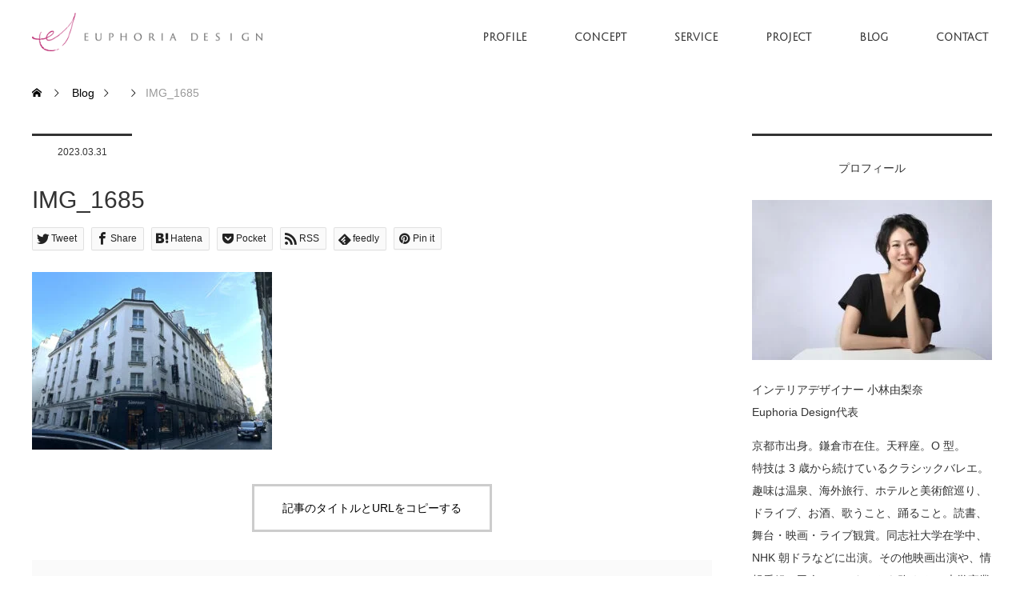

--- FILE ---
content_type: text/html; charset=UTF-8
request_url: https://euphoria.design/simrane-souleiado/img_1685/
body_size: 15749
content:
<!DOCTYPE html>
<html class="pc" dir="ltr" lang="ja" prefix="og: https://ogp.me/ns#">
<head>
<meta charset="UTF-8">
<!--[if IE]><meta http-equiv="X-UA-Compatible" content="IE=edge"><![endif]-->
<meta name="viewport" content="width=device-width">
<title>IMG_1685 - Euphoria Design - インテリアデザイナー小林由梨奈 -</title>
<meta name="description" content="Euphoria = 多幸感・陶酔感。幸せの感じ方は十人十色。ご要望をくみ取り、コンセプト設計からディテールデザインまで、住まい手のストーリーを感じるオーダーメイドの空間をつくります。">
<link rel="pingback" href="https://euphoria.design/xmlrpc.php">

		<!-- All in One SEO 4.9.3 - aioseo.com -->
	<meta name="robots" content="max-image-preview:large" />
	<meta name="author" content="euphoria"/>
	<link rel="canonical" href="https://euphoria.design/simrane-souleiado/img_1685/" />
	<meta name="generator" content="All in One SEO (AIOSEO) 4.9.3" />
		<meta property="og:locale" content="ja_JP" />
		<meta property="og:site_name" content="Euphoria Design　- インテリアデザイナー小林由梨奈 - - Euphoria = 多幸感・陶酔感。幸せの感じ方は十人十色。ご要望をくみ取り、コンセプト設計からディテールデザインまで、住まい手のストーリーを感じるオーダーメイドの空間をつくります。" />
		<meta property="og:type" content="article" />
		<meta property="og:title" content="IMG_1685 - Euphoria Design - インテリアデザイナー小林由梨奈 -" />
		<meta property="og:url" content="https://euphoria.design/simrane-souleiado/img_1685/" />
		<meta property="og:image" content="https://euphoria.design/wp-content/uploads/2022/07/スクリーンショット-2022-07-02-20.16.24-1.png" />
		<meta property="og:image:secure_url" content="https://euphoria.design/wp-content/uploads/2022/07/スクリーンショット-2022-07-02-20.16.24-1.png" />
		<meta property="og:image:width" content="1200" />
		<meta property="og:image:height" content="630" />
		<meta property="article:published_time" content="2023-03-31T05:52:39+00:00" />
		<meta property="article:modified_time" content="2023-03-31T05:52:39+00:00" />
		<meta property="article:publisher" content="https://www.facebook.com/yurina.magnolia/" />
		<meta name="twitter:card" content="summary" />
		<meta name="twitter:title" content="IMG_1685 - Euphoria Design - インテリアデザイナー小林由梨奈 -" />
		<meta name="twitter:image" content="https://euphoria.design/wp-content/uploads/2022/07/スクリーンショット-2022-07-02-20.16.24-1.png" />
		<script type="application/ld+json" class="aioseo-schema">
			{"@context":"https:\/\/schema.org","@graph":[{"@type":"BreadcrumbList","@id":"https:\/\/euphoria.design\/simrane-souleiado\/img_1685\/#breadcrumblist","itemListElement":[{"@type":"ListItem","@id":"https:\/\/euphoria.design#listItem","position":1,"name":"\u30db\u30fc\u30e0","item":"https:\/\/euphoria.design","nextItem":{"@type":"ListItem","@id":"https:\/\/euphoria.design\/simrane-souleiado\/img_1685\/#listItem","name":"IMG_1685"}},{"@type":"ListItem","@id":"https:\/\/euphoria.design\/simrane-souleiado\/img_1685\/#listItem","position":2,"name":"IMG_1685","previousItem":{"@type":"ListItem","@id":"https:\/\/euphoria.design#listItem","name":"\u30db\u30fc\u30e0"}}]},{"@type":"ItemPage","@id":"https:\/\/euphoria.design\/simrane-souleiado\/img_1685\/#itempage","url":"https:\/\/euphoria.design\/simrane-souleiado\/img_1685\/","name":"IMG_1685 - Euphoria Design - \u30a4\u30f3\u30c6\u30ea\u30a2\u30c7\u30b6\u30a4\u30ca\u30fc\u5c0f\u6797\u7531\u68a8\u5948 -","inLanguage":"ja","isPartOf":{"@id":"https:\/\/euphoria.design\/#website"},"breadcrumb":{"@id":"https:\/\/euphoria.design\/simrane-souleiado\/img_1685\/#breadcrumblist"},"author":{"@id":"https:\/\/euphoria.design\/author\/euphoria\/#author"},"creator":{"@id":"https:\/\/euphoria.design\/author\/euphoria\/#author"},"datePublished":"2023-03-31T14:52:39+09:00","dateModified":"2023-03-31T14:52:39+09:00"},{"@type":"Person","@id":"https:\/\/euphoria.design\/#person","name":"euphoria","image":{"@type":"ImageObject","@id":"https:\/\/euphoria.design\/simrane-souleiado\/img_1685\/#personImage","url":"https:\/\/secure.gravatar.com\/avatar\/911b4369192c538d66e10ea00946586b55f60cd8ad571c652a2f65ddc430b8ac?s=96&d=mm&r=g","width":96,"height":96,"caption":"euphoria"}},{"@type":"Person","@id":"https:\/\/euphoria.design\/author\/euphoria\/#author","url":"https:\/\/euphoria.design\/author\/euphoria\/","name":"euphoria","image":{"@type":"ImageObject","@id":"https:\/\/euphoria.design\/simrane-souleiado\/img_1685\/#authorImage","url":"https:\/\/secure.gravatar.com\/avatar\/911b4369192c538d66e10ea00946586b55f60cd8ad571c652a2f65ddc430b8ac?s=96&d=mm&r=g","width":96,"height":96,"caption":"euphoria"}},{"@type":"WebSite","@id":"https:\/\/euphoria.design\/#website","url":"https:\/\/euphoria.design\/","name":"Euphoria Design\u3000- \u30a4\u30f3\u30c6\u30ea\u30a2\u30c7\u30b6\u30a4\u30ca\u30fc\u5c0f\u6797\u7531\u68a8\u5948 -","description":"Euphoria = \u591a\u5e78\u611f\u30fb\u9676\u9154\u611f\u3002\u5e78\u305b\u306e\u611f\u3058\u65b9\u306f\u5341\u4eba\u5341\u8272\u3002\u3054\u8981\u671b\u3092\u304f\u307f\u53d6\u308a\u3001\u30b3\u30f3\u30bb\u30d7\u30c8\u8a2d\u8a08\u304b\u3089\u30c7\u30a3\u30c6\u30fc\u30eb\u30c7\u30b6\u30a4\u30f3\u307e\u3067\u3001\u4f4f\u307e\u3044\u624b\u306e\u30b9\u30c8\u30fc\u30ea\u30fc\u3092\u611f\u3058\u308b\u30aa\u30fc\u30c0\u30fc\u30e1\u30a4\u30c9\u306e\u7a7a\u9593\u3092\u3064\u304f\u308a\u307e\u3059\u3002","inLanguage":"ja","publisher":{"@id":"https:\/\/euphoria.design\/#person"}}]}
		</script>
		<!-- All in One SEO -->

<link rel='dns-prefetch' href='//webfonts.xserver.jp' />
<link rel="alternate" type="application/rss+xml" title="Euphoria Design　- インテリアデザイナー小林由梨奈 - &raquo; フィード" href="https://euphoria.design/feed/" />
<link rel="alternate" type="application/rss+xml" title="Euphoria Design　- インテリアデザイナー小林由梨奈 - &raquo; コメントフィード" href="https://euphoria.design/comments/feed/" />
<link rel="alternate" type="application/rss+xml" title="Euphoria Design　- インテリアデザイナー小林由梨奈 - &raquo; IMG_1685 のコメントのフィード" href="https://euphoria.design/simrane-souleiado/img_1685/feed/" />
<link rel="alternate" title="oEmbed (JSON)" type="application/json+oembed" href="https://euphoria.design/wp-json/oembed/1.0/embed?url=https%3A%2F%2Feuphoria.design%2Fsimrane-souleiado%2Fimg_1685%2F" />
<link rel="alternate" title="oEmbed (XML)" type="text/xml+oembed" href="https://euphoria.design/wp-json/oembed/1.0/embed?url=https%3A%2F%2Feuphoria.design%2Fsimrane-souleiado%2Fimg_1685%2F&#038;format=xml" />
		<!-- This site uses the Google Analytics by MonsterInsights plugin v8.11.0 - Using Analytics tracking - https://www.monsterinsights.com/ -->
		<!-- Note: MonsterInsights is not currently configured on this site. The site owner needs to authenticate with Google Analytics in the MonsterInsights settings panel. -->
					<!-- No UA code set -->
				<!-- / Google Analytics by MonsterInsights -->
		<style id='wp-img-auto-sizes-contain-inline-css' type='text/css'>
img:is([sizes=auto i],[sizes^="auto," i]){contain-intrinsic-size:3000px 1500px}
/*# sourceURL=wp-img-auto-sizes-contain-inline-css */
</style>
<link rel='stylesheet' id='style-css' href='https://euphoria.design/wp-content/themes/monolith_tcd042-child/style.css?ver=1.0.0' type='text/css' media='all' />
<style id='wp-emoji-styles-inline-css' type='text/css'>

	img.wp-smiley, img.emoji {
		display: inline !important;
		border: none !important;
		box-shadow: none !important;
		height: 1em !important;
		width: 1em !important;
		margin: 0 0.07em !important;
		vertical-align: -0.1em !important;
		background: none !important;
		padding: 0 !important;
	}
/*# sourceURL=wp-emoji-styles-inline-css */
</style>
<style id='wp-block-library-inline-css' type='text/css'>
:root{--wp-block-synced-color:#7a00df;--wp-block-synced-color--rgb:122,0,223;--wp-bound-block-color:var(--wp-block-synced-color);--wp-editor-canvas-background:#ddd;--wp-admin-theme-color:#007cba;--wp-admin-theme-color--rgb:0,124,186;--wp-admin-theme-color-darker-10:#006ba1;--wp-admin-theme-color-darker-10--rgb:0,107,160.5;--wp-admin-theme-color-darker-20:#005a87;--wp-admin-theme-color-darker-20--rgb:0,90,135;--wp-admin-border-width-focus:2px}@media (min-resolution:192dpi){:root{--wp-admin-border-width-focus:1.5px}}.wp-element-button{cursor:pointer}:root .has-very-light-gray-background-color{background-color:#eee}:root .has-very-dark-gray-background-color{background-color:#313131}:root .has-very-light-gray-color{color:#eee}:root .has-very-dark-gray-color{color:#313131}:root .has-vivid-green-cyan-to-vivid-cyan-blue-gradient-background{background:linear-gradient(135deg,#00d084,#0693e3)}:root .has-purple-crush-gradient-background{background:linear-gradient(135deg,#34e2e4,#4721fb 50%,#ab1dfe)}:root .has-hazy-dawn-gradient-background{background:linear-gradient(135deg,#faaca8,#dad0ec)}:root .has-subdued-olive-gradient-background{background:linear-gradient(135deg,#fafae1,#67a671)}:root .has-atomic-cream-gradient-background{background:linear-gradient(135deg,#fdd79a,#004a59)}:root .has-nightshade-gradient-background{background:linear-gradient(135deg,#330968,#31cdcf)}:root .has-midnight-gradient-background{background:linear-gradient(135deg,#020381,#2874fc)}:root{--wp--preset--font-size--normal:16px;--wp--preset--font-size--huge:42px}.has-regular-font-size{font-size:1em}.has-larger-font-size{font-size:2.625em}.has-normal-font-size{font-size:var(--wp--preset--font-size--normal)}.has-huge-font-size{font-size:var(--wp--preset--font-size--huge)}.has-text-align-center{text-align:center}.has-text-align-left{text-align:left}.has-text-align-right{text-align:right}.has-fit-text{white-space:nowrap!important}#end-resizable-editor-section{display:none}.aligncenter{clear:both}.items-justified-left{justify-content:flex-start}.items-justified-center{justify-content:center}.items-justified-right{justify-content:flex-end}.items-justified-space-between{justify-content:space-between}.screen-reader-text{border:0;clip-path:inset(50%);height:1px;margin:-1px;overflow:hidden;padding:0;position:absolute;width:1px;word-wrap:normal!important}.screen-reader-text:focus{background-color:#ddd;clip-path:none;color:#444;display:block;font-size:1em;height:auto;left:5px;line-height:normal;padding:15px 23px 14px;text-decoration:none;top:5px;width:auto;z-index:100000}html :where(.has-border-color){border-style:solid}html :where([style*=border-top-color]){border-top-style:solid}html :where([style*=border-right-color]){border-right-style:solid}html :where([style*=border-bottom-color]){border-bottom-style:solid}html :where([style*=border-left-color]){border-left-style:solid}html :where([style*=border-width]){border-style:solid}html :where([style*=border-top-width]){border-top-style:solid}html :where([style*=border-right-width]){border-right-style:solid}html :where([style*=border-bottom-width]){border-bottom-style:solid}html :where([style*=border-left-width]){border-left-style:solid}html :where(img[class*=wp-image-]){height:auto;max-width:100%}:where(figure){margin:0 0 1em}html :where(.is-position-sticky){--wp-admin--admin-bar--position-offset:var(--wp-admin--admin-bar--height,0px)}@media screen and (max-width:600px){html :where(.is-position-sticky){--wp-admin--admin-bar--position-offset:0px}}

/*# sourceURL=wp-block-library-inline-css */
</style><style id='wp-block-archives-inline-css' type='text/css'>
.wp-block-archives{box-sizing:border-box}.wp-block-archives-dropdown label{display:block}
/*# sourceURL=https://euphoria.design/wp-includes/blocks/archives/style.min.css */
</style>
<style id='wp-block-categories-inline-css' type='text/css'>
.wp-block-categories{box-sizing:border-box}.wp-block-categories.alignleft{margin-right:2em}.wp-block-categories.alignright{margin-left:2em}.wp-block-categories.wp-block-categories-dropdown.aligncenter{text-align:center}.wp-block-categories .wp-block-categories__label{display:block;width:100%}
/*# sourceURL=https://euphoria.design/wp-includes/blocks/categories/style.min.css */
</style>
<style id='wp-block-heading-inline-css' type='text/css'>
h1:where(.wp-block-heading).has-background,h2:where(.wp-block-heading).has-background,h3:where(.wp-block-heading).has-background,h4:where(.wp-block-heading).has-background,h5:where(.wp-block-heading).has-background,h6:where(.wp-block-heading).has-background{padding:1.25em 2.375em}h1.has-text-align-left[style*=writing-mode]:where([style*=vertical-lr]),h1.has-text-align-right[style*=writing-mode]:where([style*=vertical-rl]),h2.has-text-align-left[style*=writing-mode]:where([style*=vertical-lr]),h2.has-text-align-right[style*=writing-mode]:where([style*=vertical-rl]),h3.has-text-align-left[style*=writing-mode]:where([style*=vertical-lr]),h3.has-text-align-right[style*=writing-mode]:where([style*=vertical-rl]),h4.has-text-align-left[style*=writing-mode]:where([style*=vertical-lr]),h4.has-text-align-right[style*=writing-mode]:where([style*=vertical-rl]),h5.has-text-align-left[style*=writing-mode]:where([style*=vertical-lr]),h5.has-text-align-right[style*=writing-mode]:where([style*=vertical-rl]),h6.has-text-align-left[style*=writing-mode]:where([style*=vertical-lr]),h6.has-text-align-right[style*=writing-mode]:where([style*=vertical-rl]){rotate:180deg}
/*# sourceURL=https://euphoria.design/wp-includes/blocks/heading/style.min.css */
</style>
<style id='wp-block-group-inline-css' type='text/css'>
.wp-block-group{box-sizing:border-box}:where(.wp-block-group.wp-block-group-is-layout-constrained){position:relative}
/*# sourceURL=https://euphoria.design/wp-includes/blocks/group/style.min.css */
</style>
<style id='global-styles-inline-css' type='text/css'>
:root{--wp--preset--aspect-ratio--square: 1;--wp--preset--aspect-ratio--4-3: 4/3;--wp--preset--aspect-ratio--3-4: 3/4;--wp--preset--aspect-ratio--3-2: 3/2;--wp--preset--aspect-ratio--2-3: 2/3;--wp--preset--aspect-ratio--16-9: 16/9;--wp--preset--aspect-ratio--9-16: 9/16;--wp--preset--color--black: #000000;--wp--preset--color--cyan-bluish-gray: #abb8c3;--wp--preset--color--white: #ffffff;--wp--preset--color--pale-pink: #f78da7;--wp--preset--color--vivid-red: #cf2e2e;--wp--preset--color--luminous-vivid-orange: #ff6900;--wp--preset--color--luminous-vivid-amber: #fcb900;--wp--preset--color--light-green-cyan: #7bdcb5;--wp--preset--color--vivid-green-cyan: #00d084;--wp--preset--color--pale-cyan-blue: #8ed1fc;--wp--preset--color--vivid-cyan-blue: #0693e3;--wp--preset--color--vivid-purple: #9b51e0;--wp--preset--gradient--vivid-cyan-blue-to-vivid-purple: linear-gradient(135deg,rgb(6,147,227) 0%,rgb(155,81,224) 100%);--wp--preset--gradient--light-green-cyan-to-vivid-green-cyan: linear-gradient(135deg,rgb(122,220,180) 0%,rgb(0,208,130) 100%);--wp--preset--gradient--luminous-vivid-amber-to-luminous-vivid-orange: linear-gradient(135deg,rgb(252,185,0) 0%,rgb(255,105,0) 100%);--wp--preset--gradient--luminous-vivid-orange-to-vivid-red: linear-gradient(135deg,rgb(255,105,0) 0%,rgb(207,46,46) 100%);--wp--preset--gradient--very-light-gray-to-cyan-bluish-gray: linear-gradient(135deg,rgb(238,238,238) 0%,rgb(169,184,195) 100%);--wp--preset--gradient--cool-to-warm-spectrum: linear-gradient(135deg,rgb(74,234,220) 0%,rgb(151,120,209) 20%,rgb(207,42,186) 40%,rgb(238,44,130) 60%,rgb(251,105,98) 80%,rgb(254,248,76) 100%);--wp--preset--gradient--blush-light-purple: linear-gradient(135deg,rgb(255,206,236) 0%,rgb(152,150,240) 100%);--wp--preset--gradient--blush-bordeaux: linear-gradient(135deg,rgb(254,205,165) 0%,rgb(254,45,45) 50%,rgb(107,0,62) 100%);--wp--preset--gradient--luminous-dusk: linear-gradient(135deg,rgb(255,203,112) 0%,rgb(199,81,192) 50%,rgb(65,88,208) 100%);--wp--preset--gradient--pale-ocean: linear-gradient(135deg,rgb(255,245,203) 0%,rgb(182,227,212) 50%,rgb(51,167,181) 100%);--wp--preset--gradient--electric-grass: linear-gradient(135deg,rgb(202,248,128) 0%,rgb(113,206,126) 100%);--wp--preset--gradient--midnight: linear-gradient(135deg,rgb(2,3,129) 0%,rgb(40,116,252) 100%);--wp--preset--font-size--small: 13px;--wp--preset--font-size--medium: 20px;--wp--preset--font-size--large: 36px;--wp--preset--font-size--x-large: 42px;--wp--preset--spacing--20: 0.44rem;--wp--preset--spacing--30: 0.67rem;--wp--preset--spacing--40: 1rem;--wp--preset--spacing--50: 1.5rem;--wp--preset--spacing--60: 2.25rem;--wp--preset--spacing--70: 3.38rem;--wp--preset--spacing--80: 5.06rem;--wp--preset--shadow--natural: 6px 6px 9px rgba(0, 0, 0, 0.2);--wp--preset--shadow--deep: 12px 12px 50px rgba(0, 0, 0, 0.4);--wp--preset--shadow--sharp: 6px 6px 0px rgba(0, 0, 0, 0.2);--wp--preset--shadow--outlined: 6px 6px 0px -3px rgb(255, 255, 255), 6px 6px rgb(0, 0, 0);--wp--preset--shadow--crisp: 6px 6px 0px rgb(0, 0, 0);}:where(.is-layout-flex){gap: 0.5em;}:where(.is-layout-grid){gap: 0.5em;}body .is-layout-flex{display: flex;}.is-layout-flex{flex-wrap: wrap;align-items: center;}.is-layout-flex > :is(*, div){margin: 0;}body .is-layout-grid{display: grid;}.is-layout-grid > :is(*, div){margin: 0;}:where(.wp-block-columns.is-layout-flex){gap: 2em;}:where(.wp-block-columns.is-layout-grid){gap: 2em;}:where(.wp-block-post-template.is-layout-flex){gap: 1.25em;}:where(.wp-block-post-template.is-layout-grid){gap: 1.25em;}.has-black-color{color: var(--wp--preset--color--black) !important;}.has-cyan-bluish-gray-color{color: var(--wp--preset--color--cyan-bluish-gray) !important;}.has-white-color{color: var(--wp--preset--color--white) !important;}.has-pale-pink-color{color: var(--wp--preset--color--pale-pink) !important;}.has-vivid-red-color{color: var(--wp--preset--color--vivid-red) !important;}.has-luminous-vivid-orange-color{color: var(--wp--preset--color--luminous-vivid-orange) !important;}.has-luminous-vivid-amber-color{color: var(--wp--preset--color--luminous-vivid-amber) !important;}.has-light-green-cyan-color{color: var(--wp--preset--color--light-green-cyan) !important;}.has-vivid-green-cyan-color{color: var(--wp--preset--color--vivid-green-cyan) !important;}.has-pale-cyan-blue-color{color: var(--wp--preset--color--pale-cyan-blue) !important;}.has-vivid-cyan-blue-color{color: var(--wp--preset--color--vivid-cyan-blue) !important;}.has-vivid-purple-color{color: var(--wp--preset--color--vivid-purple) !important;}.has-black-background-color{background-color: var(--wp--preset--color--black) !important;}.has-cyan-bluish-gray-background-color{background-color: var(--wp--preset--color--cyan-bluish-gray) !important;}.has-white-background-color{background-color: var(--wp--preset--color--white) !important;}.has-pale-pink-background-color{background-color: var(--wp--preset--color--pale-pink) !important;}.has-vivid-red-background-color{background-color: var(--wp--preset--color--vivid-red) !important;}.has-luminous-vivid-orange-background-color{background-color: var(--wp--preset--color--luminous-vivid-orange) !important;}.has-luminous-vivid-amber-background-color{background-color: var(--wp--preset--color--luminous-vivid-amber) !important;}.has-light-green-cyan-background-color{background-color: var(--wp--preset--color--light-green-cyan) !important;}.has-vivid-green-cyan-background-color{background-color: var(--wp--preset--color--vivid-green-cyan) !important;}.has-pale-cyan-blue-background-color{background-color: var(--wp--preset--color--pale-cyan-blue) !important;}.has-vivid-cyan-blue-background-color{background-color: var(--wp--preset--color--vivid-cyan-blue) !important;}.has-vivid-purple-background-color{background-color: var(--wp--preset--color--vivid-purple) !important;}.has-black-border-color{border-color: var(--wp--preset--color--black) !important;}.has-cyan-bluish-gray-border-color{border-color: var(--wp--preset--color--cyan-bluish-gray) !important;}.has-white-border-color{border-color: var(--wp--preset--color--white) !important;}.has-pale-pink-border-color{border-color: var(--wp--preset--color--pale-pink) !important;}.has-vivid-red-border-color{border-color: var(--wp--preset--color--vivid-red) !important;}.has-luminous-vivid-orange-border-color{border-color: var(--wp--preset--color--luminous-vivid-orange) !important;}.has-luminous-vivid-amber-border-color{border-color: var(--wp--preset--color--luminous-vivid-amber) !important;}.has-light-green-cyan-border-color{border-color: var(--wp--preset--color--light-green-cyan) !important;}.has-vivid-green-cyan-border-color{border-color: var(--wp--preset--color--vivid-green-cyan) !important;}.has-pale-cyan-blue-border-color{border-color: var(--wp--preset--color--pale-cyan-blue) !important;}.has-vivid-cyan-blue-border-color{border-color: var(--wp--preset--color--vivid-cyan-blue) !important;}.has-vivid-purple-border-color{border-color: var(--wp--preset--color--vivid-purple) !important;}.has-vivid-cyan-blue-to-vivid-purple-gradient-background{background: var(--wp--preset--gradient--vivid-cyan-blue-to-vivid-purple) !important;}.has-light-green-cyan-to-vivid-green-cyan-gradient-background{background: var(--wp--preset--gradient--light-green-cyan-to-vivid-green-cyan) !important;}.has-luminous-vivid-amber-to-luminous-vivid-orange-gradient-background{background: var(--wp--preset--gradient--luminous-vivid-amber-to-luminous-vivid-orange) !important;}.has-luminous-vivid-orange-to-vivid-red-gradient-background{background: var(--wp--preset--gradient--luminous-vivid-orange-to-vivid-red) !important;}.has-very-light-gray-to-cyan-bluish-gray-gradient-background{background: var(--wp--preset--gradient--very-light-gray-to-cyan-bluish-gray) !important;}.has-cool-to-warm-spectrum-gradient-background{background: var(--wp--preset--gradient--cool-to-warm-spectrum) !important;}.has-blush-light-purple-gradient-background{background: var(--wp--preset--gradient--blush-light-purple) !important;}.has-blush-bordeaux-gradient-background{background: var(--wp--preset--gradient--blush-bordeaux) !important;}.has-luminous-dusk-gradient-background{background: var(--wp--preset--gradient--luminous-dusk) !important;}.has-pale-ocean-gradient-background{background: var(--wp--preset--gradient--pale-ocean) !important;}.has-electric-grass-gradient-background{background: var(--wp--preset--gradient--electric-grass) !important;}.has-midnight-gradient-background{background: var(--wp--preset--gradient--midnight) !important;}.has-small-font-size{font-size: var(--wp--preset--font-size--small) !important;}.has-medium-font-size{font-size: var(--wp--preset--font-size--medium) !important;}.has-large-font-size{font-size: var(--wp--preset--font-size--large) !important;}.has-x-large-font-size{font-size: var(--wp--preset--font-size--x-large) !important;}
/*# sourceURL=global-styles-inline-css */
</style>

<style id='classic-theme-styles-inline-css' type='text/css'>
/*! This file is auto-generated */
.wp-block-button__link{color:#fff;background-color:#32373c;border-radius:9999px;box-shadow:none;text-decoration:none;padding:calc(.667em + 2px) calc(1.333em + 2px);font-size:1.125em}.wp-block-file__button{background:#32373c;color:#fff;text-decoration:none}
/*# sourceURL=/wp-includes/css/classic-themes.min.css */
</style>
<link rel='stylesheet' id='contact-form-7-css' href='https://euphoria.design/wp-content/plugins/contact-form-7/includes/css/styles.css?ver=6.1.4' type='text/css' media='all' />
<link rel='stylesheet' id='wpa-css-css' href='https://euphoria.design/wp-content/plugins/honeypot/includes/css/wpa.css?ver=2.3.04' type='text/css' media='all' />
<link rel='stylesheet' id='pz-linkcard-css-css' href='//euphoria.design/wp-content/uploads/pz-linkcard/style/style.min.css?ver=2.5.6.5.1' type='text/css' media='all' />
<link rel='stylesheet' id='tcd-maps-css' href='https://euphoria.design/wp-content/plugins/tcd-google-maps/admin.css?ver=6.9' type='text/css' media='all' />
<link rel='stylesheet' id='parent-style-css' href='https://euphoria.design/wp-content/themes/monolith_tcd042/style.css?ver=6.9' type='text/css' media='all' />
<link rel='stylesheet' id='child-style-css' href='https://euphoria.design/wp-content/themes/monolith_tcd042-child/style.css?ver=6.9' type='text/css' media='all' />
<script type="text/javascript" src="https://euphoria.design/wp-includes/js/jquery/jquery.min.js?ver=3.7.1" id="jquery-core-js"></script>
<script type="text/javascript" src="https://euphoria.design/wp-includes/js/jquery/jquery-migrate.min.js?ver=3.4.1" id="jquery-migrate-js"></script>
<script type="text/javascript" src="//webfonts.xserver.jp/js/xserverv3.js?fadein=0&amp;ver=2.0.9" id="typesquare_std-js"></script>
<link rel="https://api.w.org/" href="https://euphoria.design/wp-json/" /><link rel="alternate" title="JSON" type="application/json" href="https://euphoria.design/wp-json/wp/v2/media/4401" /><link rel='shortlink' href='https://euphoria.design/?p=4401' />
<!-- Favicon Rotator -->
<!-- End Favicon Rotator -->

		<!-- GA Google Analytics @ https://m0n.co/ga -->
		<script>
			(function(i,s,o,g,r,a,m){i['GoogleAnalyticsObject']=r;i[r]=i[r]||function(){
			(i[r].q=i[r].q||[]).push(arguments)},i[r].l=1*new Date();a=s.createElement(o),
			m=s.getElementsByTagName(o)[0];a.async=1;a.src=g;m.parentNode.insertBefore(a,m)
			})(window,document,'script','https://www.google-analytics.com/analytics.js','ga');
			ga('create', 'UA-54357779-9', 'auto');
			ga('send', 'pageview');
		</script>

	
<link rel="stylesheet" href="https://euphoria.design/wp-content/themes/monolith_tcd042/css/design-plus.css?ver=1.0.0">
<link rel="stylesheet" href="https://euphoria.design/wp-content/themes/monolith_tcd042/css/sns-botton.css?ver=1.0.0">
<link rel="stylesheet" href="https://fonts.googleapis.com/css?family=Roboto:100,300">
<link rel="stylesheet" media="screen and (max-width:770px)" href="https://euphoria.design/wp-content/themes/monolith_tcd042/css/responsive.css?ver=1.0.0">
<link rel="stylesheet" media="screen and (max-width:770px)" href="https://euphoria.design/wp-content/themes/monolith_tcd042/css/footer-bar.css?ver=1.0.0">

<script src="https://euphoria.design/wp-content/themes/monolith_tcd042/js/jquery.easing.1.3.js?ver=1.0.0"></script>
<script src="https://euphoria.design/wp-content/themes/monolith_tcd042/js/jscript.js?ver=1.0.0"></script>
<script src="https://euphoria.design/wp-content/themes/monolith_tcd042/js/comment.js?ver=1.0.0"></script>
<script src="https://euphoria.design/wp-content/themes/monolith_tcd042/js/header_fix.js?ver=1.0.0"></script>

<style type="text/css">
body, input, textarea { font-family: "Segoe UI", Verdana, "游ゴシック", YuGothic, "Hiragino Kaku Gothic ProN", Meiryo, sans-serif; }
.rich_font { font-family: "Hiragino Sans", "ヒラギノ角ゴ ProN", "Hiragino Kaku Gothic ProN", "游ゴシック", YuGothic, "メイリオ", Meiryo, sans-serif; font-weight: 100;
}

body { font-size:15px; }

.pc #header .logo { font-size:21px; }
.pc #footer_top .logo { font-size:21px; }
.mobile #header .logo { font-size:18px; }
#footer_top { background: #F7F7F7; }

#logo_image img { width:50%; height:50%; }
#logo_image_mobile img { width:50%; height:50%; }

#blog_list li .image img, #related_post li a.image img, .styled_post_list1 .image img, #recent_news .image img, .project_list_widget .image img, .index_box_list .image img, #project_list .image img, #previous_next_post .image img {
  -webkit-transition: all 0.75s ease; -moz-transition: all 0.75s ease; transition: all 0.75s ease;
  -webkit-transform: scale(1); -moz-transform: scale(1); -ms-transform: scale(1); -o-transform: scale(1); transform: scale(1);
  -webkit-backface-visibility:hidden; backface-visibility:hidden;
}
#blog_list li .image:hover img, #related_post li a.image:hover img, .styled_post_list1 .image:hover img, #recent_news .image:hover img, .project_list_widget .image:hover img, .index_box_list .image:hover img, #project_list li:hover img, #previous_next_post .image:hover img {
  -webkit-transform: scale(1.2); -moz-transform: scale(1.2); -ms-transform: scale(1.2); -o-transform: scale(1.2); transform: scale(1.2);
}

.pc #global_menu > ul > li > a { color:#333333; }

#post_title { font-size:30px; }
.post_content { font-size:15px; }

a:hover, #comment_header ul li a:hover, .pc #global_menu > ul > li.active > a, .pc #global_menu li.current-menu-item > a, .pc #global_menu > ul > li > a:hover, #header_logo .logo a:hover, #bread_crumb li.home a:hover:before, #bread_crumb li a:hover,
 #archive_news_list li a .entry-date, #related_post li .title a:hover, #comment_headline, #footer_widget .footer_headline, .index_news_list ol a .entry-date, .footer_menu li:first-child a, .footer_menu li:only-child a, .color_headline, #project_title, #project_list .title span.project_title, .post_content a, .custom-html-widget a
  { color:#B8246C; }

.post_content a:hover, .custom-html-widget a:hover
{ color:#696969; }

.pc #global_menu ul ul a, #return_top a:hover, .next_page_link a:hover, .collapse_category_list li a:hover .count, .slick-arrow:hover, #blog_list .category a:hover, #index_blog .index_blog_link:hover, #footer_address .button:hover, #post_meta_top .category a:hover,
 #archive_news_list .headline, .side_headline, #previous_next_page a:hover, .page_navi a:hover, .page_navi span.current, .page_navi p.back a:hover, .collapse_category_list li a:hover .count, .mobile #global_menu li a:hover,
  #wp-calendar td a:hover, #wp-calendar #prev a:hover, #wp-calendar #next a:hover, .widget_search #search-btn input:hover, .widget_search #searchsubmit:hover, .side_widget.google_search #searchsubmit:hover,
   #submit_comment:hover, #comment_header ul li a:hover, #comment_header ul li.comment_switch_active a, #comment_header #comment_closed p, #post_pagination a:hover, #post_pagination p, a.menu_button:hover, .mobile .footer_menu a:hover, .mobile #footer_menu_bottom li a:hover,
  .project_pager a:hover, #project_catgory_sort li a.active, #project_catgory_sort li a:hover, #project_catgory_sort li.current-cat a, #project_side_content h3
 { background-color:#B8246C; }

.pc #global_menu ul ul a:hover, .index_news_list a.archive_link:hover
 { background-color:#696969; }

#recent_news .headline, .index_news_list .headline, #blog_list .date, #post_meta_top .date, #related_post
 { background-color:#BBBBBB; }

.index_news_list a.archive_link, #index_blog .index_blog_link, .page_navi p.back a
{ background-color:#BBBBBB; }

#comment_textarea textarea:focus, #guest_info input:focus, #comment_header ul li a:hover, #comment_header ul li.comment_switch_active a, #comment_header #comment_closed p, #post_meta_top .category a:hover, #project_catgory_sort .current-cat, #project_catgory_sort li:hover, #project_catgory_sort .current-cat:last-child, #post_pagination p, #post_pagination a:hover, .page_navi span.current, .page_navi a:hover
 { border-color:#B8246C; }
#project_catgory_sort .current-cat + li, #project_catgory_sort li:hover + li, .page_navi .current-cat + li a
{ border-left-color:#B8246C; }

@media screen and (max-width:600px) {
  #project_catgory_sort .current-cat { border-right-color:#B8246C!important; }
}

#comment_header ul li.comment_switch_active a:after, #comment_header #comment_closed p:after
 { border-color:#B8246C transparent transparent transparent; }

.collapse_category_list li a:before
 { border-color: transparent transparent transparent #B8246C; }


#site_loader_spinner { border:4px solid rgba(184,36,108,0.2); border-top-color:#B8246C; }



</style>





<style type="text/css"></style><link rel="icon" href="https://euphoria.design/wp-content/uploads/2022/07/cropped-ファビコン_resize-32x32.png" sizes="32x32" />
<link rel="icon" href="https://euphoria.design/wp-content/uploads/2022/07/cropped-ファビコン_resize-192x192.png" sizes="192x192" />
<link rel="apple-touch-icon" href="https://euphoria.design/wp-content/uploads/2022/07/cropped-ファビコン_resize-180x180.png" />
<meta name="msapplication-TileImage" content="https://euphoria.design/wp-content/uploads/2022/07/cropped-ファビコン_resize-270x270.png" />
<link rel="preconnect" href="https://fonts.googleapis.com">
<link rel="preconnect" href="https://fonts.gstatic.com" crossorigin>
<link href="https://fonts.googleapis.com/css2?family=Julius+Sans+One&display=swap" rel="stylesheet">
<link rel="stylesheet" href="https://unpkg.com/swiper@8/swiper-bundle.min.css"/>
<script src="https://unpkg.com/swiper@8/swiper-bundle.min.js"></script>
</head>
<body data-rsssl=1 id="body" class="attachment wp-singular attachment-template-default single single-attachment postid-4401 attachmentid-4401 attachment-jpeg wp-theme-monolith_tcd042 wp-child-theme-monolith_tcd042-child fix_top mobile_header_fix">


 <div id="header" style="background-color: rgba(255, 255, 255, 0.7);">
  <div id="header_inner" class="clearfix">
   <div id="logo_image">
 <h1 class="logo">
  <a href="https://euphoria.design/" title="Euphoria Design　- インテリアデザイナー小林由梨奈 -" data-label="Euphoria Design　- インテリアデザイナー小林由梨奈 -"><img class="h_logo" src="https://euphoria.design/wp-content/uploads/2022/04/PC_logo_euphoria-design_220413.png?1769758996" alt="Euphoria Design　- インテリアデザイナー小林由梨奈 -" title="Euphoria Design　- インテリアデザイナー小林由梨奈 -" /></a>
 </h1>
</div>

  
      <div id="global_menu">
    <ul id="menu-concept" class="menu"><li id="menu-item-69" class="menu-item menu-item-type-post_type menu-item-object-page menu-item-69"><a href="https://euphoria.design/profile/">PROFILE</a></li>
<li id="menu-item-122" class="menu-item menu-item-type-post_type menu-item-object-page menu-item-122"><a href="https://euphoria.design/concept/">CONCEPT</a></li>
<li id="menu-item-89" class="menu-item menu-item-type-post_type menu-item-object-page menu-item-89"><a href="https://euphoria.design/service/">SERVICE</a></li>
<li id="menu-item-123" class="menu-item menu-item-type-custom menu-item-object-custom menu-item-has-children menu-item-123"><a href="https://euphoria.design/project/">PROJECT</a>
<ul class="sub-menu">
	<li id="menu-item-298" class="menu-item menu-item-type-taxonomy menu-item-object-project-cat menu-item-298"><a href="https://euphoria.design/project-cat/newly-built/">新築</a></li>
	<li id="menu-item-297" class="menu-item menu-item-type-taxonomy menu-item-object-project-cat menu-item-297"><a href="https://euphoria.design/project-cat/renovation/">リノベーション</a></li>
	<li id="menu-item-296" class="menu-item menu-item-type-taxonomy menu-item-object-project-cat menu-item-296"><a href="https://euphoria.design/project-cat/coordination/">コーディネーション</a></li>
	<li id="menu-item-295" class="menu-item menu-item-type-taxonomy menu-item-object-project-cat menu-item-295"><a href="https://euphoria.design/project-cat/commercial-facility/">商業施設</a></li>
</ul>
</li>
<li id="menu-item-243" class="menu-item menu-item-type-post_type menu-item-object-page current_page_parent menu-item-has-children menu-item-243"><a href="https://euphoria.design/blog/">BLOG</a>
<ul class="sub-menu">
	<li id="menu-item-292" class="menu-item menu-item-type-custom menu-item-object-custom menu-item-292"><a href="/blog/">Euphoria<br class="pc"> &#8211; Interior Design</a></li>
	<li id="menu-item-293" class="menu-item menu-item-type-custom menu-item-object-custom menu-item-293"><a target="_blank" href="http://yurina-magnolia.com/">Magnolia<br class="pc"> &#8211; Image Consulting</a></li>
</ul>
</li>
<li id="menu-item-92" class="menu-item menu-item-type-post_type menu-item-object-page menu-item-92"><a href="https://euphoria.design/contact/">CONTACT</a></li>
</ul>   </div>
   <a href="#" class="menu_button"><span>menu</span></a>
     </div>
 </div><!-- END #header -->

 
 <div id="main_contents" class="clearfix">


<div id="bread_crumb">

<ul class="clearfix" itemscope itemtype="http://schema.org/BreadcrumbList">
 <li itemprop="itemListElement" itemscope itemtype="http://schema.org/ListItem" class="home"><a itemprop="item" href="https://euphoria.design/"><span itemprop="name">ホーム</span></a><meta itemprop="position" content="1" /></li>

 <li itemprop="itemListElement" itemscope itemtype="http://schema.org/ListItem"><a itemprop="item" href="https://euphoria.design/blog/"><span itemprop="name">Blog</span></a><meta itemprop="position" content="2" /></li>
 <li itemprop="itemListElement" itemscope itemtype="http://schema.org/ListItem">
    <meta itemprop="position" content="3" /></li>
 <li itemprop="itemListElement" itemscope itemtype="http://schema.org/ListItem" class="last"><span itemprop="name">IMG_1685</span><meta itemprop="position" content="4" /></li>

</ul>
</div>

<div id="main_col" class="clearfix">

<div id="left_col">

 
 <div id="article">

    <ul id="post_meta_top" class="clearfix">
	<li class="date"><time class="entry-date updated" datetime="2023-03-31T14:52:39+09:00">2023.03.31</time></li>	<li class="category"></li>    </ul>
  
  <h2 id="post_title" class="rich_font">IMG_1685</h2>

  
  
    
  <div class="post_content clearfix">
    
        <div class="single_share clearfix" id="single_share_top">
    <div class="share-type2 share-top">
 
	<div class="sns mt10">
		<ul class="type2 clearfix">
			<li class="twitter">
				<a href="https://twitter.com/share?text=IMG_1685&url=https%3A%2F%2Feuphoria.design%2Fsimrane-souleiado%2Fimg_1685%2F&via=&tw_p=tweetbutton&related=" onclick="javascript:window.open(this.href, '', 'menubar=no,toolbar=no,resizable=yes,scrollbars=yes,height=400,width=600');return false;"><i class="icon-twitter"></i><span class="ttl">Tweet</span><span class="share-count"></span></a>
			</li>
			<li class="facebook">
				<a href="//www.facebook.com/sharer/sharer.php?u=https://euphoria.design/simrane-souleiado/img_1685/&amp;t=IMG_1685" class="facebook-btn-icon-link" target="blank" rel="nofollow"><i class="icon-facebook"></i><span class="ttl">Share</span><span class="share-count"></span></a>
			</li>
			<li class="hatebu">
				<a href="https://b.hatena.ne.jp/add?mode=confirm&url=https%3A%2F%2Feuphoria.design%2Fsimrane-souleiado%2Fimg_1685%2F" onclick="javascript:window.open(this.href, '', 'menubar=no,toolbar=no,resizable=yes,scrollbars=yes,height=400,width=510');return false;" ><i class="icon-hatebu"></i><span class="ttl">Hatena</span><span class="share-count"></span></a>
			</li>
			<li class="pocket">
				<a href="https://getpocket.com/edit?url=https%3A%2F%2Feuphoria.design%2Fsimrane-souleiado%2Fimg_1685%2F&title=IMG_1685" target="blank"><i class="icon-pocket"></i><span class="ttl">Pocket</span><span class="share-count"></span></a>
			</li>
			<li class="rss">
				<a href="https://euphoria.design/feed/" target="blank"><i class="icon-rss"></i><span class="ttl">RSS</span></a>
			</li>
			<li class="feedly">
				<a href="https://feedly.com/index.html#subscription/feed/https://euphoria.design/feed/" target="blank"><i class="icon-feedly"></i><span class="ttl">feedly</span><span class="share-count"></span></a>
			</li>
			<li class="pinterest">
				<a rel="nofollow" target="_blank" href="https://www.pinterest.com/pin/create/button/?url=https%3A%2F%2Feuphoria.design%2Fsimrane-souleiado%2Fimg_1685%2F&media=https://euphoria.design/wp-content/uploads/2023/03/IMG_1685.jpg&description=IMG_1685"><i class="icon-pinterest"></i><span class="ttl">Pin&nbsp;it</span></a>
			</li>
		</ul>
	</div>
</div>
    </div>
    


    <p class="attachment"><a href='https://euphoria.design/wp-content/uploads/2023/03/IMG_1685.jpg'><img fetchpriority="high" decoding="async" width="300" height="222" src="https://euphoria.design/wp-content/uploads/2023/03/IMG_1685-300x222.jpg" class="attachment-medium size-medium" alt="" srcset="https://euphoria.design/wp-content/uploads/2023/03/IMG_1685-300x222.jpg 300w, https://euphoria.design/wp-content/uploads/2023/03/IMG_1685-1024x759.jpg 1024w, https://euphoria.design/wp-content/uploads/2023/03/IMG_1685-768x569.jpg 768w, https://euphoria.design/wp-content/uploads/2023/03/IMG_1685.jpg 1345w" sizes="(max-width: 300px) 100vw, 300px" /></a></p>
     </div>

 
  
    <div class="single_copy_title_url" id="single_copy_title_url_bottom">
   <button class="single_copy_title_url_btn" data-clipboard-text="IMG_1685 https://euphoria.design/simrane-souleiado/img_1685/" data-clipboard-copied="記事のタイトルとURLをコピーしました">記事のタイトルとURLをコピーする</button>
  </div>
  
    <ul id="post_meta_bottom" class="clearfix">
      <li class="post_category"></li>        </ul>
  
    <div id="previous_next_post" class="clearfix">
     </div>
  
 </div><!-- END #article -->

  
 
  
 

</div><!-- END #left_col -->

  <div id="side_col">
  <div class="side_widget clearfix widget_text" id="text-2">
<h3 class="side_headline"><span>プロフィール</span></h3>			<div class="textwidget"><p><img loading="lazy" decoding="async" class="alignnone size-medium wp-image-191" src="https://euphoria.design/wp-content/uploads/2022/05/281829111_450040106926729_8927855545571024689_n-300x200.jpeg" alt="" width="300" height="200" srcset="https://euphoria.design/wp-content/uploads/2022/05/281829111_450040106926729_8927855545571024689_n-300x200.jpeg 300w, https://euphoria.design/wp-content/uploads/2022/05/281829111_450040106926729_8927855545571024689_n-1024x683.jpeg 1024w, https://euphoria.design/wp-content/uploads/2022/05/281829111_450040106926729_8927855545571024689_n-768x512.jpeg 768w, https://euphoria.design/wp-content/uploads/2022/05/281829111_450040106926729_8927855545571024689_n-1536x1024.jpeg 1536w, https://euphoria.design/wp-content/uploads/2022/05/281829111_450040106926729_8927855545571024689_n-2048x1366.jpeg 2048w" sizes="auto, (max-width: 300px) 100vw, 300px" /></p>
<p>インテリアデザイナー 小林由梨奈<br />
Euphoria Design代表</p>
<p>京都市出身。鎌倉市在住。天秤座。O 型。<br />
特技は 3 歳から続けているクラシックバレエ。 趣味は温泉、海外旅行、ホテルと美術館巡り、ドライブ、お酒、歌うこと、踊ること。読書、舞台・映画・ライブ観賞。同志社大学在学中、NHK 朝ドラなどに出演。その他映画出演や、情報番組の司会アシスタントを務める。 大学卒業後、一部上場企業に就職し上京。営業、アプリ開発ディレクション、商品企画、広報、社内外研修企画、 小学生向けキャリア教育プログラム企画・運営などの業務に携わる。2016年、イメージコンサルタント業務を開始。クライアントのイメージづくりやカラーセラピー講座をする中で、インテリアデザインに興味を持つ。町田ひろ子アカデミー在学中にインテリアコーディネーション業務を開始。卒業後、Euphoria Designを立ち上げ現在にいたる。</p>
<p>Instagram: <a title="Instagram" href="https://www.instagram.com/yur_in_a/" target="_blank" rel="noopener">@yur_in_a</a></p>
</div>
		</div>
<div class="side_widget clearfix styled_post_list1_widget" id="styled_post_list1_widget-2">
<h3 class="side_headline"><span>最近の記事</span></h3><ol class="styled_post_list1">
 <li class="clearfix">
   <a class="image" href="https://euphoria.design/nostalgia-fin/"><img width="200" height="200" src="https://euphoria.design/wp-content/uploads/2025/12/103_1-200x200.jpg" class="attachment-size1 size-size1 wp-post-image" alt="" decoding="async" loading="lazy" srcset="https://euphoria.design/wp-content/uploads/2025/12/103_1-200x200.jpg 200w, https://euphoria.design/wp-content/uploads/2025/12/103_1-150x150.jpg 150w, https://euphoria.design/wp-content/uploads/2025/12/103_1-300x300.jpg 300w, https://euphoria.design/wp-content/uploads/2025/12/103_1-450x450.jpg 450w, https://euphoria.design/wp-content/uploads/2025/12/103_1-120x120.jpg 120w" sizes="auto, (max-width: 200px) 100vw, 200px" /></a>   <div class="info">
    <p class="date">2025.12.20</p>    <a class="title" href="https://euphoria.design/nostalgia-fin/">ノスタルジアな民泊のお部屋完成しました！</a>
   </div>
 </li>
 <li class="clearfix">
   <a class="image" href="https://euphoria.design/forestalgia/"><img width="200" height="200" src="https://euphoria.design/wp-content/uploads/2025/12/102_1_5jpg-200x200.jpg" class="attachment-size1 size-size1 wp-post-image" alt="" decoding="async" loading="lazy" srcset="https://euphoria.design/wp-content/uploads/2025/12/102_1_5jpg-200x200.jpg 200w, https://euphoria.design/wp-content/uploads/2025/12/102_1_5jpg-150x150.jpg 150w, https://euphoria.design/wp-content/uploads/2025/12/102_1_5jpg-300x300.jpg 300w, https://euphoria.design/wp-content/uploads/2025/12/102_1_5jpg-450x450.jpg 450w, https://euphoria.design/wp-content/uploads/2025/12/102_1_5jpg-120x120.jpg 120w" sizes="auto, (max-width: 200px) 100vw, 200px" /></a>   <div class="info">
    <p class="date">2025.12.20</p>    <a class="title" href="https://euphoria.design/forestalgia/">フォレスタルジアな民泊のお部屋完成しました！</a>
   </div>
 </li>
 <li class="clearfix">
   <a class="image" href="https://euphoria.design/nostalgia/"><img width="200" height="200" src="https://euphoria.design/wp-content/uploads/2025/10/103_2-200x200.jpg" class="attachment-size1 size-size1 wp-post-image" alt="" decoding="async" loading="lazy" srcset="https://euphoria.design/wp-content/uploads/2025/10/103_2-200x200.jpg 200w, https://euphoria.design/wp-content/uploads/2025/10/103_2-150x150.jpg 150w, https://euphoria.design/wp-content/uploads/2025/10/103_2-300x300.jpg 300w, https://euphoria.design/wp-content/uploads/2025/10/103_2-450x450.jpg 450w, https://euphoria.design/wp-content/uploads/2025/10/103_2-120x120.jpg 120w" sizes="auto, (max-width: 200px) 100vw, 200px" /></a>   <div class="info">
    <p class="date">2025.10.26</p>    <a class="title" href="https://euphoria.design/nostalgia/">宿泊施設のインテリア② &#8220;旅の秘密基地&#8…</a>
   </div>
 </li>
 <li class="clearfix">
   <a class="image" href="https://euphoria.design/mizuiro/"><img width="200" height="200" src="https://euphoria.design/wp-content/uploads/2025/10/102_2_2-200x200.jpg" class="attachment-size1 size-size1 wp-post-image" alt="" decoding="async" loading="lazy" srcset="https://euphoria.design/wp-content/uploads/2025/10/102_2_2-200x200.jpg 200w, https://euphoria.design/wp-content/uploads/2025/10/102_2_2-150x150.jpg 150w, https://euphoria.design/wp-content/uploads/2025/10/102_2_2-300x300.jpg 300w, https://euphoria.design/wp-content/uploads/2025/10/102_2_2-450x450.jpg 450w, https://euphoria.design/wp-content/uploads/2025/10/102_2_2-120x120.jpg 120w" sizes="auto, (max-width: 200px) 100vw, 200px" /></a>   <div class="info">
    <p class="date">2025.10.25</p>    <a class="title" href="https://euphoria.design/mizuiro/">宿泊施設のデザイン① ”水色と白の洞窟”</a>
   </div>
 </li>
 <li class="clearfix">
   <a class="image" href="https://euphoria.design/ghibli-yokosuka/"><img width="200" height="200" src="https://euphoria.design/wp-content/uploads/2024/05/IMG_9280-200x200.jpg" class="attachment-size1 size-size1 wp-post-image" alt="" decoding="async" loading="lazy" srcset="https://euphoria.design/wp-content/uploads/2024/05/IMG_9280-200x200.jpg 200w, https://euphoria.design/wp-content/uploads/2024/05/IMG_9280-150x150.jpg 150w, https://euphoria.design/wp-content/uploads/2024/05/IMG_9280-300x300.jpg 300w, https://euphoria.design/wp-content/uploads/2024/05/IMG_9280-450x450.jpg 450w, https://euphoria.design/wp-content/uploads/2024/05/IMG_9280-120x120.jpg 120w" sizes="auto, (max-width: 200px) 100vw, 200px" /></a>   <div class="info">
    <p class="date">2024.05.31</p>    <a class="title" href="https://euphoria.design/ghibli-yokosuka/">横須賀美術館のジブリ展に行ってきました</a>
   </div>
 </li>
</ol>
</div>
<div class="side_widget clearfix styled_post_list1_widget" id="styled_post_list1_widget-3">
<h3 class="side_headline"><span>おすすめ記事</span></h3><ol class="styled_post_list1">
 <li class="clearfix">
   <a class="image" href="https://euphoria.design/nostalgia-fin/"><img width="200" height="200" src="https://euphoria.design/wp-content/uploads/2025/12/103_1-200x200.jpg" class="attachment-size1 size-size1 wp-post-image" alt="" decoding="async" loading="lazy" srcset="https://euphoria.design/wp-content/uploads/2025/12/103_1-200x200.jpg 200w, https://euphoria.design/wp-content/uploads/2025/12/103_1-150x150.jpg 150w, https://euphoria.design/wp-content/uploads/2025/12/103_1-300x300.jpg 300w, https://euphoria.design/wp-content/uploads/2025/12/103_1-450x450.jpg 450w, https://euphoria.design/wp-content/uploads/2025/12/103_1-120x120.jpg 120w" sizes="auto, (max-width: 200px) 100vw, 200px" /></a>   <div class="info">
    <p class="date">2025.12.20</p>    <a class="title" href="https://euphoria.design/nostalgia-fin/">ノスタルジアな民泊のお部屋完成しました！</a>
   </div>
 </li>
 <li class="clearfix">
   <a class="image" href="https://euphoria.design/forestalgia/"><img width="200" height="200" src="https://euphoria.design/wp-content/uploads/2025/12/102_1_5jpg-200x200.jpg" class="attachment-size1 size-size1 wp-post-image" alt="" decoding="async" loading="lazy" srcset="https://euphoria.design/wp-content/uploads/2025/12/102_1_5jpg-200x200.jpg 200w, https://euphoria.design/wp-content/uploads/2025/12/102_1_5jpg-150x150.jpg 150w, https://euphoria.design/wp-content/uploads/2025/12/102_1_5jpg-300x300.jpg 300w, https://euphoria.design/wp-content/uploads/2025/12/102_1_5jpg-450x450.jpg 450w, https://euphoria.design/wp-content/uploads/2025/12/102_1_5jpg-120x120.jpg 120w" sizes="auto, (max-width: 200px) 100vw, 200px" /></a>   <div class="info">
    <p class="date">2025.12.20</p>    <a class="title" href="https://euphoria.design/forestalgia/">フォレスタルジアな民泊のお部屋完成しました！</a>
   </div>
 </li>
 <li class="clearfix">
   <a class="image" href="https://euphoria.design/hotel-fabric/"><img width="200" height="200" src="https://euphoria.design/wp-content/uploads/2022/10/19153096-200x200.jpeg" class="attachment-size1 size-size1 wp-post-image" alt="" decoding="async" loading="lazy" srcset="https://euphoria.design/wp-content/uploads/2022/10/19153096-200x200.jpeg 200w, https://euphoria.design/wp-content/uploads/2022/10/19153096-150x150.jpeg 150w, https://euphoria.design/wp-content/uploads/2022/10/19153096-300x300.jpeg 300w, https://euphoria.design/wp-content/uploads/2022/10/19153096-450x450.jpeg 450w, https://euphoria.design/wp-content/uploads/2022/10/19153096-120x120.jpeg 120w" sizes="auto, (max-width: 200px) 100vw, 200px" /></a>   <div class="info">
    <p class="date">2023.04.14</p>    <a class="title" href="https://euphoria.design/hotel-fabric/">織物工場を改装したパリの Hôtel Fabric</a>
   </div>
 </li>
 <li class="clearfix">
   <a class="image" href="https://euphoria.design/valletta-bts/"><img width="200" height="200" src="https://euphoria.design/wp-content/uploads/2023/03/IMG_0641-200x200.jpg" class="attachment-size1 size-size1 wp-post-image" alt="" decoding="async" loading="lazy" srcset="https://euphoria.design/wp-content/uploads/2023/03/IMG_0641-200x200.jpg 200w, https://euphoria.design/wp-content/uploads/2023/03/IMG_0641-150x150.jpg 150w, https://euphoria.design/wp-content/uploads/2023/03/IMG_0641-300x300.jpg 300w, https://euphoria.design/wp-content/uploads/2023/03/IMG_0641-450x450.jpg 450w, https://euphoria.design/wp-content/uploads/2023/03/IMG_0641-120x120.jpg 120w" sizes="auto, (max-width: 200px) 100vw, 200px" /></a>   <div class="info">
    <p class="date">2023.03.28</p>    <a class="title" href="https://euphoria.design/valletta-bts/">マルタでBTS聖地巡り 〜バレッタ編〜</a>
   </div>
 </li>
 <li class="clearfix">
   <a class="image" href="https://euphoria.design/egon-schiele/"><img width="200" height="200" src="https://euphoria.design/wp-content/uploads/2023/03/IMG_5621-200x200.jpeg" class="attachment-size1 size-size1 wp-post-image" alt="" decoding="async" loading="lazy" srcset="https://euphoria.design/wp-content/uploads/2023/03/IMG_5621-200x200.jpeg 200w, https://euphoria.design/wp-content/uploads/2023/03/IMG_5621-150x150.jpeg 150w, https://euphoria.design/wp-content/uploads/2023/03/IMG_5621-300x300.jpeg 300w, https://euphoria.design/wp-content/uploads/2023/03/IMG_5621-450x450.jpeg 450w, https://euphoria.design/wp-content/uploads/2023/03/IMG_5621-120x120.jpeg 120w" sizes="auto, (max-width: 200px) 100vw, 200px" /></a>   <div class="info">
    <p class="date">2023.03.3</p>    <a class="title" href="https://euphoria.design/egon-schiele/">ウィーンが生んだ若き天才『エゴン・シーレ展』</a>
   </div>
 </li>
</ol>
</div>
<div class="side_widget clearfix tcdw_category_list_widget" id="tcdw_category_list_widget-3">
<h3 class="side_headline"><span>カテゴリー</span></h3><ul class="collapse_category_list">
 	<li class="cat-item cat-item-11"><a href="https://euphoria.design/category/travel/">旅行 <span class="count">40</span></a>
</li>
	<li class="cat-item cat-item-13"><a href="https://euphoria.design/category/interior/">インテリア <span class="count">81</span></a>
</li>
	<li class="cat-item cat-item-14"><a href="https://euphoria.design/category/art/">アート <span class="count">38</span></a>
</li>
	<li class="cat-item cat-item-15"><a href="https://euphoria.design/category/produce/">セルフプロデュース <span class="count">4</span></a>
</li>
	<li class="cat-item cat-item-17"><a href="https://euphoria.design/category/architecture/">建築 <span class="count">21</span></a>
</li>
	<li class="cat-item cat-item-18"><a href="https://euphoria.design/category/diary/">日記 <span class="count">36</span></a>
</li>
	<li class="cat-item cat-item-19"><a href="https://euphoria.design/category/antiques/">アンティーク <span class="count">18</span></a>
</li>
	<li class="cat-item cat-item-20"><a href="https://euphoria.design/category/museum/">美術館 <span class="count">14</span></a>
</li>
	<li class="cat-item cat-item-21"><a href="https://euphoria.design/category/personal-color/">パーソナルカラー <span class="count">4</span></a>
</li>
	<li class="cat-item cat-item-22"><a href="https://euphoria.design/category/%e9%9f%b3%e6%a5%bd/">音楽 <span class="count">2</span></a>
</li>
</ul>
</div>
 </div>
 
</div><!-- END #main_col -->


 </div><!-- END #main_contents -->

 <div id="footer_top">
  <div id="footer_top_inner" class="clearfix noinfo">

   <div id="footer_menu_widget_area">

   
      <div id="footer_widget">
    <div class="side_widget clearfix widget_block" id="block-5">
<div class="wp-block-group"><div class="wp-block-group__inner-container is-layout-flow wp-block-group-is-layout-flow"><h2 class="wp-block-heading">アーカイブ</h2><ul class="wp-block-archives-list wp-block-archives">	<li><a href='https://euphoria.design/2025/12/'>2025年12月</a></li>
	<li><a href='https://euphoria.design/2025/10/'>2025年10月</a></li>
	<li><a href='https://euphoria.design/2024/05/'>2024年5月</a></li>
	<li><a href='https://euphoria.design/2024/04/'>2024年4月</a></li>
	<li><a href='https://euphoria.design/2024/03/'>2024年3月</a></li>
	<li><a href='https://euphoria.design/2024/02/'>2024年2月</a></li>
	<li><a href='https://euphoria.design/2023/11/'>2023年11月</a></li>
	<li><a href='https://euphoria.design/2023/10/'>2023年10月</a></li>
	<li><a href='https://euphoria.design/2023/09/'>2023年9月</a></li>
	<li><a href='https://euphoria.design/2023/08/'>2023年8月</a></li>
	<li><a href='https://euphoria.design/2023/07/'>2023年7月</a></li>
	<li><a href='https://euphoria.design/2023/06/'>2023年6月</a></li>
	<li><a href='https://euphoria.design/2023/05/'>2023年5月</a></li>
	<li><a href='https://euphoria.design/2023/04/'>2023年4月</a></li>
	<li><a href='https://euphoria.design/2023/03/'>2023年3月</a></li>
	<li><a href='https://euphoria.design/2023/02/'>2023年2月</a></li>
	<li><a href='https://euphoria.design/2023/01/'>2023年1月</a></li>
	<li><a href='https://euphoria.design/2022/12/'>2022年12月</a></li>
	<li><a href='https://euphoria.design/2022/11/'>2022年11月</a></li>
	<li><a href='https://euphoria.design/2022/10/'>2022年10月</a></li>
	<li><a href='https://euphoria.design/2022/09/'>2022年9月</a></li>
	<li><a href='https://euphoria.design/2022/08/'>2022年8月</a></li>
	<li><a href='https://euphoria.design/2022/07/'>2022年7月</a></li>
	<li><a href='https://euphoria.design/2022/04/'>2022年4月</a></li>
	<li><a href='https://euphoria.design/2018/12/'>2018年12月</a></li>
	<li><a href='https://euphoria.design/2017/09/'>2017年9月</a></li>
</ul></div></div></div>
<div class="side_widget clearfix widget_block" id="block-6">
<div class="wp-block-group"><div class="wp-block-group__inner-container is-layout-flow wp-block-group-is-layout-flow"><h2 class="wp-block-heading">カテゴリー</h2><ul class="wp-block-categories-list wp-block-categories">	<li class="cat-item cat-item-11"><a href="https://euphoria.design/category/travel/">旅行</a>
</li>
	<li class="cat-item cat-item-13"><a href="https://euphoria.design/category/interior/">インテリア</a>
</li>
	<li class="cat-item cat-item-14"><a href="https://euphoria.design/category/art/">アート</a>
</li>
	<li class="cat-item cat-item-15"><a href="https://euphoria.design/category/produce/">セルフプロデュース</a>
</li>
	<li class="cat-item cat-item-17"><a href="https://euphoria.design/category/architecture/">建築</a>
</li>
	<li class="cat-item cat-item-18"><a href="https://euphoria.design/category/diary/">日記</a>
</li>
	<li class="cat-item cat-item-19"><a href="https://euphoria.design/category/antiques/">アンティーク</a>
</li>
	<li class="cat-item cat-item-20"><a href="https://euphoria.design/category/museum/">美術館</a>
</li>
	<li class="cat-item cat-item-21"><a href="https://euphoria.design/category/personal-color/">パーソナルカラー</a>
</li>
	<li class="cat-item cat-item-22"><a href="https://euphoria.design/category/%e9%9f%b3%e6%a5%bd/">音楽</a>
</li>
</ul></div></div></div>
   </div>
   
   </div><!-- END #footer_menu_widget_area -->

   
  </div><!-- END #footer_top_inner -->
 </div><!-- END #footer_top -->

 <div id="footer_bottom">
  <div id="footer_bottom_inner" class="clearfix">

      <ul class="clearfix" id="footer_social_link">
                <li class="insta"><a class="target_blank" href="https://www.instagram.com/yur_in_a/">Instagram</a></li>
            <li class="rss"><a class="target_blank" href="https://euphoria.design/feed/">RSS</a></li>
       </ul>
   
   <p id="copyright">Copyright &copy;&nbsp; <a href="https://euphoria.design/">Euphoria Design　- インテリアデザイナー小林由梨奈 &#8211;</a></p>

  </div><!-- END #footer_bottom_inner -->
 </div><!-- END #footer_bottom -->


 <div id="return_top">
  <a href="#body"><span>PAGE TOP</span></a>
 </div>

 

 <script>
 
 

 </script>

  <!-- facebook share button code -->
 <div id="fb-root"></div>
 <script>
 (function(d, s, id) {
   var js, fjs = d.getElementsByTagName(s)[0];
   if (d.getElementById(id)) return;
   js = d.createElement(s); js.id = id;
   js.src = "//connect.facebook.net/ja_JP/sdk.js#xfbml=1&version=v2.5";
   fjs.parentNode.insertBefore(js, fjs);
 }(document, 'script', 'facebook-jssdk'));
 </script>
 


<script type="speculationrules">
{"prefetch":[{"source":"document","where":{"and":[{"href_matches":"/*"},{"not":{"href_matches":["/wp-*.php","/wp-admin/*","/wp-content/uploads/*","/wp-content/*","/wp-content/plugins/*","/wp-content/themes/monolith_tcd042-child/*","/wp-content/themes/monolith_tcd042/*","/*\\?(.+)"]}},{"not":{"selector_matches":"a[rel~=\"nofollow\"]"}},{"not":{"selector_matches":".no-prefetch, .no-prefetch a"}}]},"eagerness":"conservative"}]}
</script>
<script type="text/javascript" src="https://euphoria.design/wp-includes/js/comment-reply.min.js?ver=6.9" id="comment-reply-js" async="async" data-wp-strategy="async" fetchpriority="low"></script>
<script type="text/javascript" src="https://euphoria.design/wp-includes/js/dist/hooks.min.js?ver=dd5603f07f9220ed27f1" id="wp-hooks-js"></script>
<script type="text/javascript" src="https://euphoria.design/wp-includes/js/dist/i18n.min.js?ver=c26c3dc7bed366793375" id="wp-i18n-js"></script>
<script type="text/javascript" id="wp-i18n-js-after">
/* <![CDATA[ */
wp.i18n.setLocaleData( { 'text direction\u0004ltr': [ 'ltr' ] } );
//# sourceURL=wp-i18n-js-after
/* ]]> */
</script>
<script type="text/javascript" src="https://euphoria.design/wp-content/plugins/contact-form-7/includes/swv/js/index.js?ver=6.1.4" id="swv-js"></script>
<script type="text/javascript" id="contact-form-7-js-translations">
/* <![CDATA[ */
( function( domain, translations ) {
	var localeData = translations.locale_data[ domain ] || translations.locale_data.messages;
	localeData[""].domain = domain;
	wp.i18n.setLocaleData( localeData, domain );
} )( "contact-form-7", {"translation-revision-date":"2025-11-30 08:12:23+0000","generator":"GlotPress\/4.0.3","domain":"messages","locale_data":{"messages":{"":{"domain":"messages","plural-forms":"nplurals=1; plural=0;","lang":"ja_JP"},"This contact form is placed in the wrong place.":["\u3053\u306e\u30b3\u30f3\u30bf\u30af\u30c8\u30d5\u30a9\u30fc\u30e0\u306f\u9593\u9055\u3063\u305f\u4f4d\u7f6e\u306b\u7f6e\u304b\u308c\u3066\u3044\u307e\u3059\u3002"],"Error:":["\u30a8\u30e9\u30fc:"]}},"comment":{"reference":"includes\/js\/index.js"}} );
//# sourceURL=contact-form-7-js-translations
/* ]]> */
</script>
<script type="text/javascript" id="contact-form-7-js-before">
/* <![CDATA[ */
var wpcf7 = {
    "api": {
        "root": "https:\/\/euphoria.design\/wp-json\/",
        "namespace": "contact-form-7\/v1"
    }
};
//# sourceURL=contact-form-7-js-before
/* ]]> */
</script>
<script type="text/javascript" src="https://euphoria.design/wp-content/plugins/contact-form-7/includes/js/index.js?ver=6.1.4" id="contact-form-7-js"></script>
<script type="text/javascript" src="https://euphoria.design/wp-content/plugins/honeypot/includes/js/wpa.js?ver=2.3.04" id="wpascript-js"></script>
<script type="text/javascript" id="wpascript-js-after">
/* <![CDATA[ */
wpa_field_info = {"wpa_field_name":"ajmpvr84","wpa_field_value":435830,"wpa_add_test":"no"}
//# sourceURL=wpascript-js-after
/* ]]> */
</script>
<script id="wp-emoji-settings" type="application/json">
{"baseUrl":"https://s.w.org/images/core/emoji/17.0.2/72x72/","ext":".png","svgUrl":"https://s.w.org/images/core/emoji/17.0.2/svg/","svgExt":".svg","source":{"concatemoji":"https://euphoria.design/wp-includes/js/wp-emoji-release.min.js?ver=6.9"}}
</script>
<script type="module">
/* <![CDATA[ */
/*! This file is auto-generated */
const a=JSON.parse(document.getElementById("wp-emoji-settings").textContent),o=(window._wpemojiSettings=a,"wpEmojiSettingsSupports"),s=["flag","emoji"];function i(e){try{var t={supportTests:e,timestamp:(new Date).valueOf()};sessionStorage.setItem(o,JSON.stringify(t))}catch(e){}}function c(e,t,n){e.clearRect(0,0,e.canvas.width,e.canvas.height),e.fillText(t,0,0);t=new Uint32Array(e.getImageData(0,0,e.canvas.width,e.canvas.height).data);e.clearRect(0,0,e.canvas.width,e.canvas.height),e.fillText(n,0,0);const a=new Uint32Array(e.getImageData(0,0,e.canvas.width,e.canvas.height).data);return t.every((e,t)=>e===a[t])}function p(e,t){e.clearRect(0,0,e.canvas.width,e.canvas.height),e.fillText(t,0,0);var n=e.getImageData(16,16,1,1);for(let e=0;e<n.data.length;e++)if(0!==n.data[e])return!1;return!0}function u(e,t,n,a){switch(t){case"flag":return n(e,"\ud83c\udff3\ufe0f\u200d\u26a7\ufe0f","\ud83c\udff3\ufe0f\u200b\u26a7\ufe0f")?!1:!n(e,"\ud83c\udde8\ud83c\uddf6","\ud83c\udde8\u200b\ud83c\uddf6")&&!n(e,"\ud83c\udff4\udb40\udc67\udb40\udc62\udb40\udc65\udb40\udc6e\udb40\udc67\udb40\udc7f","\ud83c\udff4\u200b\udb40\udc67\u200b\udb40\udc62\u200b\udb40\udc65\u200b\udb40\udc6e\u200b\udb40\udc67\u200b\udb40\udc7f");case"emoji":return!a(e,"\ud83e\u1fac8")}return!1}function f(e,t,n,a){let r;const o=(r="undefined"!=typeof WorkerGlobalScope&&self instanceof WorkerGlobalScope?new OffscreenCanvas(300,150):document.createElement("canvas")).getContext("2d",{willReadFrequently:!0}),s=(o.textBaseline="top",o.font="600 32px Arial",{});return e.forEach(e=>{s[e]=t(o,e,n,a)}),s}function r(e){var t=document.createElement("script");t.src=e,t.defer=!0,document.head.appendChild(t)}a.supports={everything:!0,everythingExceptFlag:!0},new Promise(t=>{let n=function(){try{var e=JSON.parse(sessionStorage.getItem(o));if("object"==typeof e&&"number"==typeof e.timestamp&&(new Date).valueOf()<e.timestamp+604800&&"object"==typeof e.supportTests)return e.supportTests}catch(e){}return null}();if(!n){if("undefined"!=typeof Worker&&"undefined"!=typeof OffscreenCanvas&&"undefined"!=typeof URL&&URL.createObjectURL&&"undefined"!=typeof Blob)try{var e="postMessage("+f.toString()+"("+[JSON.stringify(s),u.toString(),c.toString(),p.toString()].join(",")+"));",a=new Blob([e],{type:"text/javascript"});const r=new Worker(URL.createObjectURL(a),{name:"wpTestEmojiSupports"});return void(r.onmessage=e=>{i(n=e.data),r.terminate(),t(n)})}catch(e){}i(n=f(s,u,c,p))}t(n)}).then(e=>{for(const n in e)a.supports[n]=e[n],a.supports.everything=a.supports.everything&&a.supports[n],"flag"!==n&&(a.supports.everythingExceptFlag=a.supports.everythingExceptFlag&&a.supports[n]);var t;a.supports.everythingExceptFlag=a.supports.everythingExceptFlag&&!a.supports.flag,a.supports.everything||((t=a.source||{}).concatemoji?r(t.concatemoji):t.wpemoji&&t.twemoji&&(r(t.twemoji),r(t.wpemoji)))});
//# sourceURL=https://euphoria.design/wp-includes/js/wp-emoji-loader.min.js
/* ]]> */
</script>
</body>
</html>


--- FILE ---
content_type: text/plain
request_url: https://www.google-analytics.com/j/collect?v=1&_v=j102&a=778822532&t=pageview&_s=1&dl=https%3A%2F%2Feuphoria.design%2Fsimrane-souleiado%2Fimg_1685%2F&ul=en-us%40posix&dt=IMG_1685%20-%20Euphoria%20Design%20-%20%E3%82%A4%E3%83%B3%E3%83%86%E3%83%AA%E3%82%A2%E3%83%87%E3%82%B6%E3%82%A4%E3%83%8A%E3%83%BC%E5%B0%8F%E6%9E%97%E7%94%B1%E6%A2%A8%E5%A5%88%20-&sr=1280x720&vp=1280x720&_u=IEBAAEABAAAAACAAI~&jid=599496100&gjid=849915007&cid=1000109986.1769759000&tid=UA-54357779-9&_gid=1475170928.1769759000&_r=1&_slc=1&z=1266158691
body_size: -450
content:
2,cG-9QVZWEHSVT